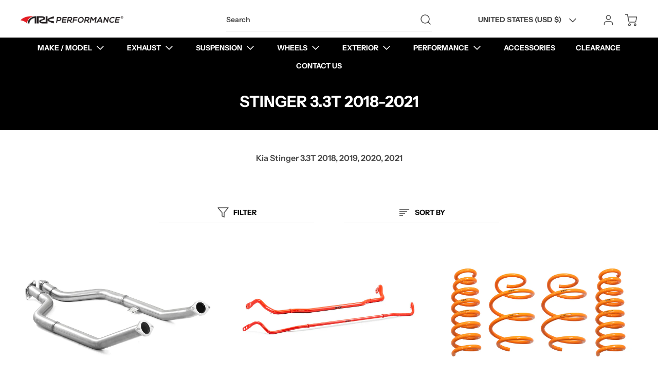

--- FILE ---
content_type: text/css
request_url: https://arkperformance.com/cdn/shop/t/23/assets/embed-video.css?v=175727263054884660031692640248
body_size: -709
content:
.embed-video {
  width: 100%;
  aspect-ratio: 16/9;
  height: auto;
}

--- FILE ---
content_type: text/javascript
request_url: https://arkperformance.com/cdn/shop/t/23/assets/component-quick-add.min.js?v=173622045881354628671692308554
body_size: 1815
content:
(()=>{var t={845:t=>{self,t.exports=(()=>{"use strict";var t={};return((t,e)=>{Object.defineProperty(e,"__esModule",{value:!0}),e.isArmadaLoaded=void 0,e.isArmadaLoaded=t=>{var e,i;const s=!0===(null===(i=null===(e=window.eight)||void 0===e?void 0:e.armada)||void 0===i?void 0:i.loaded);if(!t)return s;s?t():document.addEventListener("ARMADA:LOADED",t)},e.default=e.isArmadaLoaded})(0,t),t})()}},e={};function i(s){var n=e[s];if(void 0!==n)return n.exports;var a=e[s]={exports:{}};return t[s](a,a.exports,i),a.exports}i.n=t=>{var e=t&&t.__esModule?()=>t.default:()=>t;return i.d(e,{a:e}),e},i.d=(t,e)=>{for(var s in e)i.o(e,s)&&!i.o(t,s)&&Object.defineProperty(t,s,{enumerable:!0,get:e[s]})},i.o=(t,e)=>Object.prototype.hasOwnProperty.call(t,e),(()=>{"use strict";var t=i(845);class e extends HTMLElement{constructor(){if(super(),this.buttonWrap=this.querySelector('[data-name="product-submit-wrapper"]'),this.cartTypePage=document.querySelector("body").getAttribute("data-armada-cart-type-page"),this.cartPageUrl=document.querySelector("body").getAttribute("data-cart-url"),!this.buttonWrap||!this.getAttribute("product"))return;this.hasDropdowns=!1,this.visibleDropdowns=!1;["init","handleFormButtonClick","handleOptionChange","handleVariantChange","handleAddToCartIconClick","showHideBlock","atcSuccess","atcError"].forEach((t=>{this[t]=this[t].bind(this)}))}static get observedAttributes(){return["open"]}attributeChangedCallback(t,e,i){e&&i&&e!==i&&"open"===t&&("true"===i?(this.insertDropdowns(),this.showHide.classList.remove("hidden")):this.showHide.classList.add("hidden"))}connectedCallback(){(0,t.isArmadaLoaded)(this.init),document.addEventListener("ARMADA:TRANSLATION:SYNC",this.init)}init(){if(this.currentVariant=window.eight.productEngine.firstAvailableVariant(this.product),this.templateContent=this.querySelector(`template#quick-add-${this.sectionId}-${this.product.id}`).content,this.templateOptionsWrap=this.templateContent.querySelector('[data-name="quick-add-options"]'),this.loadingButtonHtml=this.templateContent.querySelector("[data-button-loading]").outerHTML,this.loadingIconHtml=this.templateContent.querySelector("[data-icon-loading]").outerHTML,this.addToCartIconButtonHtml=this.templateContent.querySelector('[data-name="quick-add-add-to-cart-icon"]').innerHTML,this._buttonAttributes=this.templateContent.querySelector('[data-name="product-submit"]')?this.templateContent.querySelector('[data-name="product-submit"]').attributes:"",this._classList=this.templateContent.querySelector('[data-name="product-submit"]')?this.templateContent.querySelector('[data-name="product-submit"]').classList:"",this.buttonWrap=this.querySelector('[data-name="product-submit-wrapper"]'),this._buttonAttributes)for(const t of this._buttonAttributes)this._buttonAttributeText=`${t.name}="${t.value}"`;this.buttonWrap.innerHTML=this.getButton(),this.button=this.querySelector('[data-name^="button-"]'),this.setListeners(),window.eight.armada.elementRegistry.register({key:"quick-add",assetPath:"/assets/components-quick-add.js"})}handleVariantChange(t){const{productId:e,variant:i,scopeId:s}=t.detail;if(this.product.id!=e)return;if(this.scopeId!=s)return;this.insertDropdowns(!0),this.currentVariant=i,this.currentVariant.options.forEach(((t,e)=>{this.selects[e].value=t,this.triggerChange(this.selects[e])}))}setListeners(){this.button&&this.button.addEventListener("click",this.handleFormButtonClick),this.showHideTrigger&&this.showHideTrigger.addEventListener("click",this.showHideBlock),this.addToCartIcon&&this.addToCartIcon.addEventListener("click",this.handleAddToCartIconClick),this.setVariantChangeListener()}setVariantChangeListener(){document.addEventListener(`${window.eight.constants.events["ARMADA:VARIANT:CHANGE"]}`,this.handleVariantChange)}loadingButton(){return`\n      <div>\n        ${this.loadingButtonHtml}\n        <span class="sr-only">${window.eight.translationEngine.strings.adding}</span>\n      </div>\n    `}buttonHtml(t="add"){if(!t)return"";const{addToCart:e,choose:i,soldOut:s,added:n,unavailable:a,isSoldOut:r,chooseVariant:o}=window.eight.translationEngine.strings,d={add:e,choose:i,"sold-out":s,added:n,unavailable:a};if(!d[t])return"";return`\n      <button\n        type="button"\n        data-name="button-${t}"\n        aria-label="${{add:e,choose:o,"sold-out":`'${this.currentVariant.title}' ${r}`,added:`${n} '${this.currentVariant.title}'`,unavailable:a}[t]}"\n        class="${this._classList}"\n        ${this._buttonAttributeText}\n        ${"add"!==t&&"choose"!==t?"disabled":""}\n      >\n        <span class="pointer-events-none" data-armada-button-text>${d[t]}</span>\n      </button>\n    `}getButton(){return this.currentVariant?this.currentVariant.available?window.eight.productEngine.hasVariants(this.product)&&!this.allOptionsChosen?this.buttonHtml("choose"):this.buttonHtml("add"):this.buttonHtml("sold-out"):this.buttonHtml("unavailable")}showDropdowns(){this.selectsWrap.classList.remove("hidden"),this.visibleDropdowns=!0;const t=this.getButton();this.setButton(t),this.setVariantChangeListener()}hideDropdowns(){this.selectsWrap.classList.add("hidden"),this.visibleDropdowns=!1}insertDropdowns(t=!1){if(this.hasDropdowns)return;(this.showHide?this.showHide:this).insertBefore(this.templateOptionsWrap,this.querySelector('[data-name="basic-product-form"]')),this.selects.forEach(((t,e)=>{t.addEventListener("change",this.handleOptionChange),0===e&&t.focus()})),t?this.selectsWrap?.classList.add("hidden"):(this.selectsWrap?.classList.remove("hidden"),this.visibleDropdowns=!0),this.hasDropdowns=!0}disableButton(){this.button.disabled=!0,this.button.classList.add("opacity-20")}addToCart(){const t={items:[{id:this.currentVariant.id,quantity:1}]};window.eight.cartEngine.addToCart(t,"items",this.atcSuccess,this.atcError)}handleFormButtonClick(t){if(!("name"in t.target.dataset)||t.target.disabled)return;if("choose"===t.target.dataset.name.replace("button-",""))this.hasDropdowns?this.visibleDropdowns||this.showDropdowns():this.insertDropdowns();else{const t=this.loadingButton();this.setButton(t,!1),this.addToCart()}}showHideBlock(){const t="true"===this.getAttribute("open");this.setAttribute("open",!t);const e=this.querySelector('[data-name="show-label"]'),i=this.querySelector('[data-name="hide-label"]');e?.classList.toggle("hidden"),i?.classList.toggle("hidden")}handleOptionChange(t){if(!this.allOptionsChosen||!this.visibleDropdowns)return;const e=this.currentVariant.title;this.currentVariant=window.eight.productEngine.findVariant(this.product,this.selectValIndexes);const i=this.getButton();this.setButton(i),this.currentVariant&&window.eight.eventsEngine&&this.currentVariant.title!==e&&window.eight.eventsEngine.namedEvents.changeVariant(this.product.id,this.currentVariant.id,this.currentVariant,this.scopeId)}triggerChange(t){const e=new Event("change");t.dispatchEvent(e)}atcSuccess(){const t=this.buttonHtml("added");this.setButton(t,!1),this.cartTypePage&&(window.location=this.cartPageUrl),this.resetButtonAfterAdd()}atcError(t){console.warn("Quick add error",t),this.resetButtonAfterAdd()}resetButtonAfterAdd(){const t=this.getButton();setTimeout((()=>{this.setButton(t),this.addToCartIcon&&this.setIcon(this.addToCartIcon,this.addToCartIconButtonHtml)}),window.eight.product.addedTimeout)}setButton(t,e=!0){this.buttonWrap.innerHTML=t,this.button=this.querySelector('[data-name^="button-"]'),this.button&&(this.currentVariant.available&&e?this.button.addEventListener("click",this.handleFormButtonClick):this.button.classList.add("opacity-20"))}setIcon(t,e){t.innerHTML=e}handleAddToCartIconClick(){this.setIcon(this.addToCartIcon,this.loadingIconHtml),this.addToCart()}get quickAddIconsWrapper(){const t=this.product.id;return!!document.querySelector(`[data-name="quick-add-icons-${t}-${this.scopeId}"]`)&&document.querySelector(`[data-name="quick-add-icons-${t}-${this.scopeId}"]`)}get addToCartIcon(){if(this.quickAddIconsWrapper)return!!this.quickAddIconsWrapper.querySelector('[data-name="quick-add-add-to-cart-icon"]')&&this.quickAddIconsWrapper.querySelector('[data-name="quick-add-add-to-cart-icon"]')}get showHideTrigger(){if(this.quickAddIconsWrapper)return!!this.quickAddIconsWrapper.querySelector('[data-name="quick-add-show-hide-trigger"]')&&this.quickAddIconsWrapper.querySelector('[data-name="quick-add-show-hide-trigger"]')}get showHide(){return!!this.querySelector('[data-name="quick-add-show-hide"]')&&this.querySelector('[data-name="quick-add-show-hide"]')}get selectsWrap(){return!!this.querySelector('[data-name="quick-add-options"]')&&this.querySelector('[data-name="quick-add-options"]')}get selects(){return!!this.querySelector('[data-name="quick-add-options"] select')&&this.querySelectorAll('[data-name="quick-add-options"] select')}get scopeId(){const t=this.getAttribute("scope-id");return"string"==typeof t?t:""}get sectionId(){return this.getAttribute("section-id")?this.getAttribute("section-id"):"1"}get product(){return window.eight.safeJSONParse(this.getAttribute("product"))}get selectVals(){return!!this.selects&&Array.from(this.selects).map((t=>t.value))}get selectValIndexes(){if(!this.selects)return!1;let t=[];return Array.from(this.selects).forEach((e=>{const i=!0===e.options[0].disabled?e.selectedIndex-1:e.selectedIndex;t.push(i)})),t}get allOptionsChosen(){return!!this.selectVals&&!this.selectVals.some((t=>""===t))}}window.customElements.define("quick-add",e)})()})();

--- FILE ---
content_type: text/javascript
request_url: https://arkperformance.com/cdn/shop/t/23/assets/component-show-hide-details.min.js?v=55783860790568052491692308554
body_size: 183
content:
(()=>{var e={845:e=>{self,e.exports=(()=>{"use strict";var e={};return((e,t)=>{Object.defineProperty(t,"__esModule",{value:!0}),t.isArmadaLoaded=void 0,t.isArmadaLoaded=e=>{var t,i;const d=!0===(null===(i=null===(t=window.eight)||void 0===t?void 0:t.armada)||void 0===i?void 0:i.loaded);if(!e)return d;d?e():document.addEventListener("ARMADA:LOADED",e)},t.default=t.isArmadaLoaded})(0,e),e})()}},t={};function i(d){var s=t[d];if(void 0!==s)return s.exports;var a=t[d]={exports:{}};return e[d](a,a.exports,i),a.exports}i.n=e=>{var t=e&&e.__esModule?()=>e.default:()=>e;return i.d(t,{a:t}),t},i.d=(e,t)=>{for(var d in t)i.o(t,d)&&!i.o(e,d)&&Object.defineProperty(e,d,{enumerable:!0,get:t[d]})},i.o=(e,t)=>Object.prototype.hasOwnProperty.call(e,t),(()=>{"use strict";var e=i(845);class t extends HTMLElement{constructor(){super()}connectedCallback(){(0,e.isArmadaLoaded)(this.init.bind(this))}init(){this.attachEvents(),window.eight.armada.elementRegistry.register({key:"show-hide-details",assetPath:"/assets/component-show-hide-details.min.js"})}attachEvents(){["click","keypress"].forEach((e=>{this.addEventListener(e,this.handleShowHideDetails.bind(this))})),window.Shopify.designMode&&(document.addEventListener("shopify:section:load",this.editorEventHandler.bind(this)),document.addEventListener("shopify:block:select",this.editorEventHandler.bind(this)))}handleShowHideDetails(){this.toggleButtons(),this.toggleDetails()}toggleButtons(){this.buttons.forEach((e=>{const t="true"===e.getAttribute("aria-expanded");e.setAttribute("aria-expanded",!t);e.querySelectorAll('[data-armada-selector="show-hide-button-content"]').forEach((e=>{e.classList.toggle("hidden")}))}))}toggleDetails(){this.details.forEach((e=>{e.classList.toggle("hidden"),this.initSliders(e)}))}initSliders(e){const t=e.querySelectorAll("slider-engine");t&&t.forEach((e=>{e.setAttribute("load",!0)}))}editorEventHandler(e){if(e.detail.sectionId!=this.sectionId)return;"false"===this.buttons[0]?.getAttribute("aria-expanded")&&this.handleShowHideDetails()}get buttons(){return document.querySelectorAll(`[data-armada-show-hide-id="${this.id}"]`)}get details(){return document.querySelectorAll(`[data-armada-details-id="${this.id}"]`)}get id(){return this.dataset.armadaShowHideId}get sectionId(){return this.dataset.armadaShowHideSectionId}detachEvents(){["click","keypress"].forEach((e=>{this.removeEventListener(e,this.handleShowHideDetails.bind(this))}))}disconnectedCallback(){this.detachEvents()}}window.customElements.define("show-hide-details",t)})()})();

--- FILE ---
content_type: text/javascript
request_url: https://arkperformance.com/cdn/shop/t/23/assets/component-navigation.min.js?v=149902890337109176031692308554
body_size: 100
content:
(()=>{var e={845:e=>{self,e.exports=(()=>{"use strict";var e={};return((e,t)=>{Object.defineProperty(t,"__esModule",{value:!0}),t.isArmadaLoaded=void 0,t.isArmadaLoaded=e=>{var t,i;const a=!0===(null===(i=null===(t=window.eight)||void 0===t?void 0:t.armada)||void 0===i?void 0:i.loaded);if(!e)return a;a?e():document.addEventListener("ARMADA:LOADED",e)},t.default=t.isArmadaLoaded})(0,e),e})()}},t={};function i(a){var n=t[a];if(void 0!==n)return n.exports;var s=t[a]={exports:{}};return e[a](s,s.exports,i),s.exports}i.n=e=>{var t=e&&e.__esModule?()=>e.default:()=>e;return i.d(t,{a:t}),t},i.d=(e,t)=>{for(var a in t)i.o(t,a)&&!i.o(e,a)&&Object.defineProperty(e,a,{enumerable:!0,get:t[a]})},i.o=(e,t)=>Object.prototype.hasOwnProperty.call(e,t),(()=>{"use strict";var e=i(845);class t extends HTMLElement{constructor(){super(),this.navigation=this.querySelector('[data-armada-selector="main-navigation"]')}connectedCallback(){(0,e.isArmadaLoaded)(this.init.bind(this))}init(){this.attachEvents(),this.mobileNavHeight(),window.eight.armada.elementRegistry.register({key:"navigation",assetPath:"/assets/component-navigation.min.js"})}attachEvents(){window.addEventListener("resize",(()=>this.mobileNavHeight())),["click","focusin","mouseleave"].forEach((e=>{this.addEventListener(e,(e=>this.handleNavDropdown(e)))})),document.addEventListener("ARMADA:NAVIGATION:MOBILE:OPEN",this.openMobileNavigation.bind(this)),document.addEventListener("ARMADA:NAVIGATION:MOBILE:CLOSE",this.closeMobileNavigation.bind(this)),window.Shopify.designMode&&document.addEventListener("shopify:section:load",(e=>this.sectionLoadHandler(e)))}handleNavDropdown(e){e.target.closest('[data-armada-selector="navigation-item-details"]')||window.eight.eventsEngine.emit(`${eight.constants.events["ARMADA:NAVIGATION:DROPDOWN:CLOSE"]}`)}openMobileNavigation(){this.navigation.classList.remove("opacity-0","invisible")}closeMobileNavigation(){this.navigation.classList.add("opacity-0","invisible")}mobileNavHeight(){if(this.mobileSearchBar=document.querySelector('[data-armada-selector="mobile-search-bar"]'),this.basicHeader=document.querySelector("header-basic"),window.innerWidth>1023)this.navigation.style.height="auto";else{if(!this.basicHeader)return;const e=this.basicHeader.offsetHeight;if(this.mobileSearchBar){const t=e+this.mobileSearchBar.offsetHeight;this.navigation.style.height=`calc(100vh - ${t}px)`}else this.navigation.style.height=`calc(100vh - ${e}px)`}}sectionLoadHandler(e){e.detail.sectionId==this.sectionId&&window.eight.eventsEngine.emit(`${eight.constants.events["ARMADA:NAVIGATION:MOBILE:OPEN"]}`)}get sectionId(){return this.dataset.armadaSectionId}}window.customElements.define("armada-navigation",t)})()})();